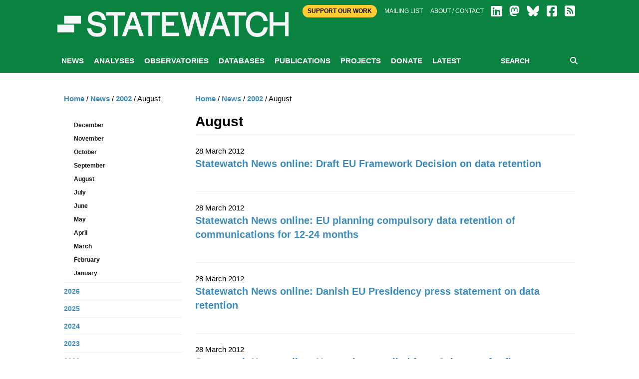

--- FILE ---
content_type: text/html; charset=utf-8
request_url: http://www.statewatch.org/news/2002/august/
body_size: 27923
content:

<!doctype html>
<html class="no-js" lang="en" dir="ltr">
<head>
    <meta charset="utf-8">
    <meta http-equiv="x-ua-compatible" content="ie=edge">
    <meta name="viewport" content="width=device-width, initial-scale=1.0">
        <title>Statewatch | </title>
        <meta name="description" content="" />
        <meta name="keywords" content="" />
        <link rel="canonical" href="http://www.statewatch.org/news/2002/august/" />
        <meta property="og:title" content="Statewatch | " />
        <meta property="og:type" content="website" />
        <meta property="og:url" content="http://www.statewatch.org/news/2002/august/" />
    <link rel="stylesheet" href="https://cdnjs.cloudflare.com/ajax/libs/font-awesome/6.7.2/css/all.min.css" integrity="sha512-Evv84Mr4kqVGRNSgIGL/F/aIDqQb7xQ2vcrdIwxfjThSH8CSR7PBEakCr51Ck+w+/U6swU2Im1vVX0SVk9ABhg==" crossorigin="anonymous" referrerpolicy="no-referrer" />

    <link rel="stylesheet" href="/css/fonts/font.css" />
    <link rel="stylesheet" href="/css/foundation.min.css" />
    <link rel="stylesheet" href="/css/app.css" />
    <link rel="stylesheet" href="/css/over.css?v=9" />
    <link rel="stylesheet" href="/css/jl.css" />
    <link rel="stylesheet" href="/css/print.css" media="print" />

    <script src="https://ajax.aspnetcdn.com/ajax/jQuery/jquery-2.1.1.min.js"></script>
    <script src="https://ajax.aspnetcdn.com/ajax/jquery.validate/1.13.1/jquery.validate.min.js"></script>
    <script src="https://ajax.aspnetcdn.com/ajax/mvc/5.1/jquery.validate.unobtrusive.min.js"></script>
    <!-- Matomo -->
    <script>
        var _paq = window._paq = window._paq || [];
        /* tracker methods like "setCustomDimension" should be called before "trackPageView" */
        _paq.push(['trackPageView']);
        _paq.push(['enableLinkTracking']);
        (function () {
            var u = "https://matomo.statewatch.org/matomo/";
            _paq.push(['setTrackerUrl', u + 'matomo.php']);
            _paq.push(['setSiteId', '1']);
            var d = document, g = d.createElement('script'), s = d.getElementsByTagName('script')[0];
            g.async = true; g.src = u + 'matomo.js'; s.parentNode.insertBefore(g, s);
        })();
    </script>
    <!-- End Matomo Code -->
<!--- Start Brevo code --->
<style>
  #sib-container input:-ms-input-placeholder {
    text-align: left;
    font-family: Helvetica, sans-serif;
    color: #c0ccda;
  }

  #sib-container input::placeholder {
    text-align: left;
    font-family: Helvetica, sans-serif;
    color: #c0ccda;
  }

  #sib-container textarea::placeholder {
    text-align: left;
    font-family: Helvetica, sans-serif;
    color: #c0ccda;
  }

  #sib-container a {
    text-decoration: underline;
    color: #2BB2FC;
  }
</style>
<link rel="stylesheet" href="https://sibforms.com/forms/end-form/build/sib-styles.css">

<!--- End Brevo code --->
</head>
<body>
    <header class="header">
        <div class="header-top">
            <div class="top-bar row">
                <div class="top-bar-right">
                    <div class="large-12 columns">
                        <div class="right small-centered">
                            <a class="btn-top" href="/ordering/donate">Support Our Work</a>
                            <a href="/about/mailing-list">Mailing list</a>
                            <a href="/about">About / Contact</a>
                            
                <a href="https://www.linkedin.com/company/57088988/" target="_blank"><i class="fa-brands fa-linkedin fa-2x"></i></a>
                <a href="https://statewatch.org/mastodon" target="_blank"><i class="fa-brands fa-mastodon fa-2x"></i></a>
                <a href="https://bsky.app/profile/statewatch.bsky.social" target="_blank"><i class="fa-brands fa-bluesky fa-2x"></i></a>
                <a href="https://www.facebook.com/pages/Statewatch/204002586301759" target="_blank"><i class="fa-brands fa-facebook-square fa-2x"></i></a>
                <a href="/news/rssfeed"><i class="fas fa-rss-square fa-2x"></i></a>
                         </div>
                    </div>
                </div>
                <div class="top-bar-left">
                    <a class="logo" href="/">
                        <div class="columns">
                            <strong style="color: 0a8341;"></strong>
                        </div>

                        <div class="columns">
                            <p class="strap"></p>
                        </div>

                    </a>
                </div>
            </div>

        </div>
        
            <div class="nav-wrap">
                <div class="row">
                    <div class="large-12 columns">
                        
<nav class="main-nav">
    <a class="btn-menu show-for-small-only" href="#"><i class="fa fa-bars"></i> MENU</a>
    <ul class="menu-main hide-for-small-only">
                <li id="nav-5301">
                    <a href="/news/">News</a>
                </li>
                <li id="nav-1059">
                    <a href="/analyses/">Analyses</a>
                </li>
                <li id="nav-1056">
                    <a href="/observatories/">Observatories</a>
                </li>
                <li id="nav-5305">
                    <a href="/databases/">Databases</a>
                            <ul class="sub-menu">
                                    <li><a href="/databases/statewatch-database/">Statewatch Database</a></li>
                                    <li><a href="/databases/semdoc/">SEMDOC</a></li>
                                    <li><a href="/databases/jha-archive/">JHA Archive</a></li>
                                    <li><a href="/databases/statewatch-library-archive/">Statewatch Library &amp; Archive</a></li>
                            </ul>
                </li>
                <li id="nav-1057">
                    <a href="/publications/">Publications</a>
                            <ul class="sub-menu">
                                    <li><a href="/publications/monitoring-eu-border-externalisation/">Monitoring EU border externalisation</a></li>
                                    <li><a href="/publications/reports-and-books/">Reports and books</a></li>
                                    <li><a href="/publications/journal/">Journal</a></li>
                                    <li><a href="/publications/events/">Events</a></li>
                            </ul>
                </li>
                <li id="nav-1058">
                    <a href="/projects/">Projects</a>
                            <ul class="sub-menu">
                                    <li><a href="/projects/border-externalisation-and-technologies-of-control/">Border externalisation and technologies of control</a></li>
                                    <li><a href="/projects/a-watchdog-for-eu-justice-and-home-affairs-policies/">A watchdog for EU justice and home affairs policies</a></li>
                                    <li><a href="/projects/outsourcing-borders/">Outsourcing borders</a></li>
                                    <li><a href="/projects/archives/">Archives</a></li>
                            </ul>
                </li>
                <li id="nav-71208">
                    <a href="/donate/">Donate</a>
                </li>
                <li id="nav-78840">
                    <a href="/latest/">Latest</a>
                </li>
    </ul>
    <div class="form-search">
        <form action="/search" method="get">
            <input type="text" placeholder="SEARCH" name="searchTerm" />
            <button type="submit"><i class="fa fa-search"></i></button>
        </form>
    </div>
</nav>
                    </div>
                </div>
            </div>
    </header>

    <div class="body">
    
        
<div class="white-bg">
    <div class="row">
        <div class="article-display section">
            
            <div class="medium-9 columns body-copy medium-push-3">
                

    <ul class="breadcrumb">
        
            <li><a href="/">Home</a> <span class="divider">/</span></li>
            <li><a href="/news/">News</a> <span class="divider">/</span></li>
            <li><a href="/news/2002/">2002</a> <span class="divider">/</span></li>

        
        <li class="active">August</li>
    </ul>

                <h1>August</h1>



    <div class="feature">
        <span>28 March 2012</span>

        <h2><a href="/news/2002/august/statewatch-news-online-draft-eu-framework-decision-on-data-retention/">Statewatch News online: Draft EU Framework Decision on data retention</a></h2>

        <div class="cats">
</div>

    </div>
    <div class="feature">
        <span>28 March 2012</span>

        <h2><a href="/news/2002/august/statewatch-news-online-eu-planning-compulsory-data-retention-of-communications-for-12-24-months/">Statewatch News online: EU planning compulsory data retention of communications for 12-24 months</a></h2>

        <div class="cats">
</div>

    </div>
    <div class="feature">
        <span>28 March 2012</span>

        <h2><a href="/news/2002/august/statewatch-news-online-danish-eu-presidency-press-statement-on-data-retention/">Statewatch News online: Danish EU Presidency press statement on data retention</a></h2>

        <div class="cats">
</div>

    </div>
    <div class="feature">
        <span>28 March 2012</span>

        <h2><a href="/news/2002/august/statewatch-news-online-norwegian-expelled-from-schengen-for-five-years/">Statewatch News online: Norwegian expelled from Schengen for five years</a></h2>

        <div class="cats">
</div>

    </div>
    <div class="feature">
        <span>28 March 2012</span>

        <h2><a href="/news/2002/august/statewatch-news-online-spain-police-raid-migrant-occupation/">Statewatch News online: Spain - Police raid migrant occupation</a></h2>

        <div class="cats">
</div>

    </div>
    <div class="feature">
        <span>28 March 2012</span>

        <h2><a href="/news/2002/august/statewatch-news-online-barbed-wire-to-protect-eu-leaders-meeting-in-copenhagen/">Statewatch News online: Barbed wire to protect EU leaders meeting in Copenhagen</a></h2>

        <div class="cats">
</div>

    </div>
    <div class="feature">
        <span>28 March 2012</span>

        <h2><a href="/news/2002/august/statewatch-news-online-uk-government-demanding-that-airlines-collect-personal-data-on-every-passenger-when-they-check-in-1/">Statewatch News online: UK government demanding that airlines collect personal data on every passenger when they check-in (1)</a></h2>

        <div class="cats">
</div>

    </div>
    <div class="feature">
        <span>28 March 2012</span>

        <h2><a href="/news/2002/august/statewatch-news-online-quot-will-canada-s-isps-become-spies-quot/">Statewatch News online: &amp;quot;Will Canada&#39;s ISPs become spies&amp;quot;</a></h2>

        <div class="cats">
</div>

    </div>
    <div class="feature">
        <span>28 March 2012</span>

        <h2><a href="/news/2002/august/statewatch-news-online-eu-data-retention-an-analysis/">Statewatch News online: EU data retention - an analysis</a></h2>

        <div class="cats">
</div>

    </div>
    <div class="feature">
        <span>28 March 2012</span>

        <h2><a href="/news/2002/august/uk-court-acquits-11-september-scapegoat/">UK court acquits 11 September &quot;scapegoat&quot;</a></h2>

        <div class="cats">
</div>

    </div>
    <div class="feature">
        <span>28 March 2012</span>

        <h2><a href="/news/2002/august/statewatch-news-online-denial-of-visa-to-conference-participants/">Statewatch News online: DENIAL OF VISA TO CONFERENCE PARTICIPANTS</a></h2>

        <div class="cats">
</div>

    </div>
    <div class="feature">
        <span>28 March 2012</span>

        <h2><a href="/news/2002/august/one-million-hits/">&quot;One million hits&quot;</a></h2>

        <div class="cats">
</div>

    </div>
    <div class="feature">
        <span>28 March 2012</span>

        <h2><a href="/news/2002/august/uk-code-of-practice-on-surveillance-and-informants-published/">UK - code of practice on surveillance and informants published</a></h2>

        <div class="cats">
</div>

    </div>
    <div class="feature">
        <span>01 August 2002</span>

        <h2><a href="/news/2002/august/uk-home-office-publishes-codes-for-covert-surveillance-and-covert-human-intelligence-sources/">UK: Home Office publishes Codes for:
Covert Surveillance and Covert Human Intelligence Sources</a></h2>

        <div class="cats">
</div>

    </div>
    <div class="feature">
        <span>01 August 2002</span>

        <h2><a href="/news/2002/august/uk-court-acquits-11-september-scapegoat-1/">UK court acquits 11 September &quot;scapegoat&quot; (1)</a></h2>

        <div class="cats">
</div>

    </div>
    <div class="feature">
        <span>01 August 2002</span>

        <h2><a href="/news/2002/august/police-raid-migrant-occupation/">Police raid migrant occupation</a></h2>

        <div class="cats">
</div>

    </div>
    <div class="feature">
        <span>01 August 2002</span>

        <h2><a href="/news/2002/august/eu-data-retention-to-be-compulsory-for-12-24-months/">EU: data retention to be &quot;compulsory&quot; for 12-24 months</a></h2>

        <div class="cats">
</div>

    </div>
    <div class="feature">
        <span>01 August 2002</span>

        <h2><a href="/news/2002/august/eu-presidency-issues-statement-on-data-retention/">EU Presidency issues statement on data retention</a></h2>

        <div class="cats">
</div>

    </div>
    <div class="feature">
        <span>01 August 2002</span>

        <h2><a href="/news/2002/august/uk-activates-voluntary-scheme-to-collect-personal-data-on-passengers-pending-further-consultation/">UK activates &quot;voluntary&quot; scheme to collect personal data on passengers pending further consultation</a></h2>

        <div class="cats">
</div>

    </div>
    <div class="feature">
        <span>01 August 2002</span>

        <h2><a href="/news/2002/august/news-in-brief-august-2002/">News in Brief August 2002</a></h2>

        <div class="cats">
</div>

    </div>


            </div>
            <div class="medium-3 columns medium-pull-9">
                <ul class="side-nav">
                    

    <ul class="breadcrumb">
        
            <li><a href="/">Home</a> <span class="divider">/</span></li>
            <li><a href="/news/">News</a> <span class="divider">/</span></li>
            <li><a href="/news/2002/">2002</a> <span class="divider">/</span></li>

        
        <li class="active">August</li>
    </ul>

                    <br />
                    <li class="active">
                            <ul class="side-sub-menu">
                                    <li>
                                        <!--level 3 -->
                                        <a href="/news/2002/december/">December</a>
                                    </li>
                                    <li>
                                        <!--level 3 -->
                                        <a href="/news/2002/november/">November</a>
                                    </li>
                                    <li>
                                        <!--level 3 -->
                                        <a href="/news/2002/october/">October</a>
                                    </li>
                                    <li>
                                        <!--level 3 -->
                                        <a href="/news/2002/september/">September</a>
                                    </li>
                                    <li>
                                        <!--level 3 -->
                                        <a href="/news/2002/august/">August</a>
                                    </li>
                                    <li>
                                        <!--level 3 -->
                                        <a href="/news/2002/july/">July</a>
                                    </li>
                                    <li>
                                        <!--level 3 -->
                                        <a href="/news/2002/june/">June</a>
                                    </li>
                                    <li>
                                        <!--level 3 -->
                                        <a href="/news/2002/may/">May</a>
                                    </li>
                                    <li>
                                        <!--level 3 -->
                                        <a href="/news/2002/april/">April</a>
                                    </li>
                                    <li>
                                        <!--level 3 -->
                                        <a href="/news/2002/march/">March</a>
                                    </li>
                                    <li>
                                        <!--level 3 -->
                                        <a href="/news/2002/february/">February</a>
                                    </li>
                                    <li>
                                        <!--level 3 -->
                                        <a href="/news/2002/january/">January</a>
                                    </li>
                            </ul>
                    </li>
                        <li>
                            <!--level 2 -->
                            <a href="/news/2026/">2026</a>
                        </li>
                        <li>
                            <!--level 2 -->
                            <a href="/news/2025/">2025</a>
                        </li>
                        <li>
                            <!--level 2 -->
                            <a href="/news/2024/">2024</a>
                        </li>
                        <li>
                            <!--level 2 -->
                            <a href="/news/2023/">2023</a>
                        </li>
                        <li>
                            <!--level 2 -->
                            <a href="/news/2022/">2022</a>
                        </li>
                        <li>
                            <!--level 2 -->
                            <a href="/news/2021/">2021</a>
                        </li>
                        <li>
                            <!--level 2 -->
                            <a href="/news/2020/">2020</a>
                        </li>
                        <li>
                            <!--level 2 -->
                            <a href="/news/2019/">2019</a>
                        </li>
                        <li>
                            <!--level 2 -->
                            <a href="/news/2018/">2018</a>
                        </li>
                        <li>
                            <!--level 2 -->
                            <a href="/news/2017/">2017</a>
                        </li>
                        <li>
                            <!--level 2 -->
                            <a href="/news/2016/">2016</a>
                        </li>
                        <li>
                            <!--level 2 -->
                            <a href="/news/2015/">2015</a>
                        </li>
                        <li>
                            <!--level 2 -->
                            <a href="/news/2014/">2014</a>
                        </li>
                        <li>
                            <!--level 2 -->
                            <a href="/news/2013/">2013</a>
                        </li>
                        <li>
                            <!--level 2 -->
                            <a href="/news/2012/">2012</a>
                        </li>
                        <li>
                            <!--level 2 -->
                            <a href="/news/2011/">2011</a>
                        </li>
                        <li>
                            <!--level 2 -->
                            <a href="/news/2010/">2010</a>
                        </li>
                        <li>
                            <!--level 2 -->
                            <a href="/news/2009/">2009</a>
                        </li>
                        <li>
                            <!--level 2 -->
                            <a href="/news/2008/">2008</a>
                        </li>
                        <li>
                            <!--level 2 -->
                            <a href="/news/2007/">2007</a>
                        </li>
                        <li>
                            <!--level 2 -->
                            <a href="/news/2006/">2006</a>
                        </li>
                        <li>
                            <!--level 2 -->
                            <a href="/news/2005/">2005</a>
                        </li>
                        <li>
                            <!--level 2 -->
                            <a href="/news/2004/">2004</a>
                        </li>
                        <li>
                            <!--level 2 -->
                            <a href="/news/2003/">2003</a>
                        </li>
                        <li>
                            <!--level 2 -->
                            <a href="/news/2002/">2002</a>
                        </li>
                        <li>
                            <!--level 2 -->
                            <a href="/news/2001/">2001</a>
                        </li>
                        <li>
                            <!--level 2 -->
                            <a href="/news/2000/">2000</a>
                        </li>
                        <li>
                            <!--level 2 -->
                            <a href="/news/1999/">1999</a>
                        </li>
                </ul>
            </div>
        </div>
    </div>
</div>
        
<center>
<div class="row">
        <div id="error-reporting-partial">
        <div id="error-reporting-partial-inner">
            <p class="text1"> </p>
<p class="text1"><strong>Spotted an error? </strong>If you've spotted a problem with this page, just click once to let us know.</p>
            <form id="report-error-form">
                <input id="NodeId" name="NodeId" type="hidden" value="6286" />
                <input id="RequestUrl" name="RequestUrl" type="hidden" value="/news/2002/august/" />
                <p>
                    <a id="report-error-button" class="btn button warning">
                        Report error
                    </a>
                </p>
            </form>
        </div>
    </div>
    </p>
</div>
</center>
<script language="javascript">

    $(function () {
        $('#report-error-button').on('click', function (e) {
            $('#error-reporting-partial-inner').fadeOut("slow", function () {
                $.ajax({
                    url: "/umbraco/surface/pageerrorsurface/reporterror/",
                    type: "post",
                    data: $("#report-error-form").serialize(),
                    success: function (result) {
                        console.log(result);
                        $("#error-reporting-partial").html(result);
                    }
                });
            });
        });
    });

</script>        
    </div>

    <footer class="footer">
        <div class="row">
            <div class="logo-footer"><span>Statewatch</span></div>
        </div><br>
        <div class="top-bar" style="text-align:center; margin-top:-40px; font-weight:600; font-size: 18px;">
            <a class="btn-top" style="padding:10px; color: #000; border-radius:25px; " href="/donate">&nbsp;SUPPORT OUR WORK&nbsp;</a>
        </div><br>
        <div class="row bottom">
            <div class="bd">
            <div class="float-left">
                <a class="social-icon" href="https://www.linkedin.com/company/57088988/" target="_blank">
                    <i class="fa-brands fa-linkedin fa-4x"></i>
                </a>
                <a class="social-icon" href="https://statewatch.org/mastodon" target="_blank">
                    <i class="fa-brands fa-mastodon fa-4x"></i>
                </a>
                <a class="social-icon" href="https://bsky.app/profile/statewatch.bsky.social" target="_blank">
                    <i class="fa-brands fa-bluesky fa-4x"></i>
                </a>
                <a class="social-icon" href="/news/rssfeed">
                    <i class="fas fa-rss-square fa-4x"></i>
                </a>
            <div class="float-right">
                    <p><h2 class="section-heading"><a href="https://www.statewatch.org/about/mailing-list/">Join our mailing list</a></h2>
                    </p>
            </div>
            </div>
        </div>
    <!-- START - We recommend to place the below code in footer or bottom of your website html  -->
<script>
  window.REQUIRED_CODE_ERROR_MESSAGE = 'Please choose a country code';
  window.LOCALE = 'en';
  window.EMAIL_INVALID_MESSAGE = window.SMS_INVALID_MESSAGE = "The information provided is invalid. Please review the field format and try again.";

  window.REQUIRED_ERROR_MESSAGE = "This field cannot be left blank. ";

  window.GENERIC_INVALID_MESSAGE = "The information provided is invalid. Please review the field format and try again.";




  window.translation = {
    common: {
      selectedList: '{quantity} list selected',
      selectedLists: '{quantity} lists selected',
      selectedOption: '{quantity} selected',
      selectedOptions: '{quantity} selected',
    }
  };

  var AUTOHIDE = Boolean(0);
</script>

<script defer src="https://sibforms.com/forms/end-form/build/main.js"></script>
    </footer>
    <div class="copyright row">
        <div class="large-12 columns">
            <p class="text1">Statewatch is not responsible for the content of external websites and inclusion of a link does not constitute an endorsement. Registered UK charity number: 1154784. Registered UK company number: 08480724. Registered company name: The Libertarian Research & Education Trust. Registered office: MayDay Rooms, 88 Fleet Street, London EC4Y 1DH. &copy; Statewatch ISSN 1756-851X. Personal usage as private individuals "fair dealing" is allowed. We also welcome links to material on our site. Usage by  those working for organisations is allowed only if the organisation holds an appropriate licence from the relevant reprographic rights organisation (eg: Copyright Licensing Agency in the UK) with such usage being subject to the terms and conditions of that licence and to local copyright law.</p>
       <p><b><a href="/about/">About</a> | <a href="/about/contact">Contact</a> | <a href="/about/privacy-policy/">Privacy Policy</a></b></p>
        </div>
    </div>
    <script src="/js/vendor/jquery.js"></script>
    <script src="/js/vendor/what-input.js"></script>
    <script src="/js/vendor/foundation.js"></script>
    <script src="/js/vendor/cycle/jquery.cycle2.min.js"></script>
    <script src="/js/vendor/cycle/jquery.cycle2.swipe.min.js"></script>
    <script src="/js/vendor/jquery.matchHeight-min.js"></script>
    <script src="/js/app.js"></script>
    <script src="/scripts/sw.js?v=9"></script>

    
</body>
</html>